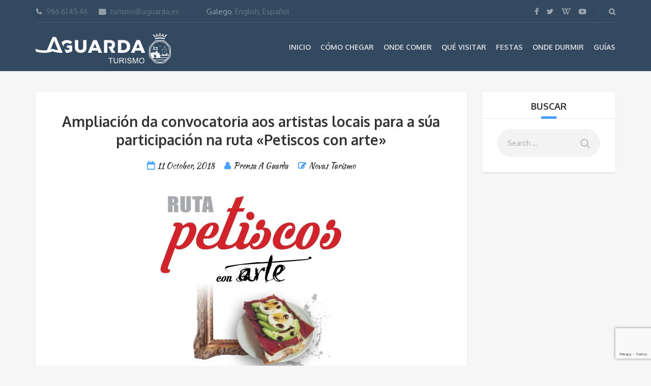

--- FILE ---
content_type: text/html; charset=utf-8
request_url: https://www.google.com/recaptcha/api2/anchor?ar=1&k=6LdIkTgUAAAAANqSNgFZ_LpLmP4fiSm50OPB7fpg&co=aHR0cHM6Ly93d3cudHVyaXNtb2FndWFyZGEuZXM6NDQz&hl=en&v=7gg7H51Q-naNfhmCP3_R47ho&size=invisible&badge=bottomright&anchor-ms=20000&execute-ms=30000&cb=z4smo34cxb6
body_size: 48835
content:
<!DOCTYPE HTML><html dir="ltr" lang="en"><head><meta http-equiv="Content-Type" content="text/html; charset=UTF-8">
<meta http-equiv="X-UA-Compatible" content="IE=edge">
<title>reCAPTCHA</title>
<style type="text/css">
/* cyrillic-ext */
@font-face {
  font-family: 'Roboto';
  font-style: normal;
  font-weight: 400;
  font-stretch: 100%;
  src: url(//fonts.gstatic.com/s/roboto/v48/KFO7CnqEu92Fr1ME7kSn66aGLdTylUAMa3GUBHMdazTgWw.woff2) format('woff2');
  unicode-range: U+0460-052F, U+1C80-1C8A, U+20B4, U+2DE0-2DFF, U+A640-A69F, U+FE2E-FE2F;
}
/* cyrillic */
@font-face {
  font-family: 'Roboto';
  font-style: normal;
  font-weight: 400;
  font-stretch: 100%;
  src: url(//fonts.gstatic.com/s/roboto/v48/KFO7CnqEu92Fr1ME7kSn66aGLdTylUAMa3iUBHMdazTgWw.woff2) format('woff2');
  unicode-range: U+0301, U+0400-045F, U+0490-0491, U+04B0-04B1, U+2116;
}
/* greek-ext */
@font-face {
  font-family: 'Roboto';
  font-style: normal;
  font-weight: 400;
  font-stretch: 100%;
  src: url(//fonts.gstatic.com/s/roboto/v48/KFO7CnqEu92Fr1ME7kSn66aGLdTylUAMa3CUBHMdazTgWw.woff2) format('woff2');
  unicode-range: U+1F00-1FFF;
}
/* greek */
@font-face {
  font-family: 'Roboto';
  font-style: normal;
  font-weight: 400;
  font-stretch: 100%;
  src: url(//fonts.gstatic.com/s/roboto/v48/KFO7CnqEu92Fr1ME7kSn66aGLdTylUAMa3-UBHMdazTgWw.woff2) format('woff2');
  unicode-range: U+0370-0377, U+037A-037F, U+0384-038A, U+038C, U+038E-03A1, U+03A3-03FF;
}
/* math */
@font-face {
  font-family: 'Roboto';
  font-style: normal;
  font-weight: 400;
  font-stretch: 100%;
  src: url(//fonts.gstatic.com/s/roboto/v48/KFO7CnqEu92Fr1ME7kSn66aGLdTylUAMawCUBHMdazTgWw.woff2) format('woff2');
  unicode-range: U+0302-0303, U+0305, U+0307-0308, U+0310, U+0312, U+0315, U+031A, U+0326-0327, U+032C, U+032F-0330, U+0332-0333, U+0338, U+033A, U+0346, U+034D, U+0391-03A1, U+03A3-03A9, U+03B1-03C9, U+03D1, U+03D5-03D6, U+03F0-03F1, U+03F4-03F5, U+2016-2017, U+2034-2038, U+203C, U+2040, U+2043, U+2047, U+2050, U+2057, U+205F, U+2070-2071, U+2074-208E, U+2090-209C, U+20D0-20DC, U+20E1, U+20E5-20EF, U+2100-2112, U+2114-2115, U+2117-2121, U+2123-214F, U+2190, U+2192, U+2194-21AE, U+21B0-21E5, U+21F1-21F2, U+21F4-2211, U+2213-2214, U+2216-22FF, U+2308-230B, U+2310, U+2319, U+231C-2321, U+2336-237A, U+237C, U+2395, U+239B-23B7, U+23D0, U+23DC-23E1, U+2474-2475, U+25AF, U+25B3, U+25B7, U+25BD, U+25C1, U+25CA, U+25CC, U+25FB, U+266D-266F, U+27C0-27FF, U+2900-2AFF, U+2B0E-2B11, U+2B30-2B4C, U+2BFE, U+3030, U+FF5B, U+FF5D, U+1D400-1D7FF, U+1EE00-1EEFF;
}
/* symbols */
@font-face {
  font-family: 'Roboto';
  font-style: normal;
  font-weight: 400;
  font-stretch: 100%;
  src: url(//fonts.gstatic.com/s/roboto/v48/KFO7CnqEu92Fr1ME7kSn66aGLdTylUAMaxKUBHMdazTgWw.woff2) format('woff2');
  unicode-range: U+0001-000C, U+000E-001F, U+007F-009F, U+20DD-20E0, U+20E2-20E4, U+2150-218F, U+2190, U+2192, U+2194-2199, U+21AF, U+21E6-21F0, U+21F3, U+2218-2219, U+2299, U+22C4-22C6, U+2300-243F, U+2440-244A, U+2460-24FF, U+25A0-27BF, U+2800-28FF, U+2921-2922, U+2981, U+29BF, U+29EB, U+2B00-2BFF, U+4DC0-4DFF, U+FFF9-FFFB, U+10140-1018E, U+10190-1019C, U+101A0, U+101D0-101FD, U+102E0-102FB, U+10E60-10E7E, U+1D2C0-1D2D3, U+1D2E0-1D37F, U+1F000-1F0FF, U+1F100-1F1AD, U+1F1E6-1F1FF, U+1F30D-1F30F, U+1F315, U+1F31C, U+1F31E, U+1F320-1F32C, U+1F336, U+1F378, U+1F37D, U+1F382, U+1F393-1F39F, U+1F3A7-1F3A8, U+1F3AC-1F3AF, U+1F3C2, U+1F3C4-1F3C6, U+1F3CA-1F3CE, U+1F3D4-1F3E0, U+1F3ED, U+1F3F1-1F3F3, U+1F3F5-1F3F7, U+1F408, U+1F415, U+1F41F, U+1F426, U+1F43F, U+1F441-1F442, U+1F444, U+1F446-1F449, U+1F44C-1F44E, U+1F453, U+1F46A, U+1F47D, U+1F4A3, U+1F4B0, U+1F4B3, U+1F4B9, U+1F4BB, U+1F4BF, U+1F4C8-1F4CB, U+1F4D6, U+1F4DA, U+1F4DF, U+1F4E3-1F4E6, U+1F4EA-1F4ED, U+1F4F7, U+1F4F9-1F4FB, U+1F4FD-1F4FE, U+1F503, U+1F507-1F50B, U+1F50D, U+1F512-1F513, U+1F53E-1F54A, U+1F54F-1F5FA, U+1F610, U+1F650-1F67F, U+1F687, U+1F68D, U+1F691, U+1F694, U+1F698, U+1F6AD, U+1F6B2, U+1F6B9-1F6BA, U+1F6BC, U+1F6C6-1F6CF, U+1F6D3-1F6D7, U+1F6E0-1F6EA, U+1F6F0-1F6F3, U+1F6F7-1F6FC, U+1F700-1F7FF, U+1F800-1F80B, U+1F810-1F847, U+1F850-1F859, U+1F860-1F887, U+1F890-1F8AD, U+1F8B0-1F8BB, U+1F8C0-1F8C1, U+1F900-1F90B, U+1F93B, U+1F946, U+1F984, U+1F996, U+1F9E9, U+1FA00-1FA6F, U+1FA70-1FA7C, U+1FA80-1FA89, U+1FA8F-1FAC6, U+1FACE-1FADC, U+1FADF-1FAE9, U+1FAF0-1FAF8, U+1FB00-1FBFF;
}
/* vietnamese */
@font-face {
  font-family: 'Roboto';
  font-style: normal;
  font-weight: 400;
  font-stretch: 100%;
  src: url(//fonts.gstatic.com/s/roboto/v48/KFO7CnqEu92Fr1ME7kSn66aGLdTylUAMa3OUBHMdazTgWw.woff2) format('woff2');
  unicode-range: U+0102-0103, U+0110-0111, U+0128-0129, U+0168-0169, U+01A0-01A1, U+01AF-01B0, U+0300-0301, U+0303-0304, U+0308-0309, U+0323, U+0329, U+1EA0-1EF9, U+20AB;
}
/* latin-ext */
@font-face {
  font-family: 'Roboto';
  font-style: normal;
  font-weight: 400;
  font-stretch: 100%;
  src: url(//fonts.gstatic.com/s/roboto/v48/KFO7CnqEu92Fr1ME7kSn66aGLdTylUAMa3KUBHMdazTgWw.woff2) format('woff2');
  unicode-range: U+0100-02BA, U+02BD-02C5, U+02C7-02CC, U+02CE-02D7, U+02DD-02FF, U+0304, U+0308, U+0329, U+1D00-1DBF, U+1E00-1E9F, U+1EF2-1EFF, U+2020, U+20A0-20AB, U+20AD-20C0, U+2113, U+2C60-2C7F, U+A720-A7FF;
}
/* latin */
@font-face {
  font-family: 'Roboto';
  font-style: normal;
  font-weight: 400;
  font-stretch: 100%;
  src: url(//fonts.gstatic.com/s/roboto/v48/KFO7CnqEu92Fr1ME7kSn66aGLdTylUAMa3yUBHMdazQ.woff2) format('woff2');
  unicode-range: U+0000-00FF, U+0131, U+0152-0153, U+02BB-02BC, U+02C6, U+02DA, U+02DC, U+0304, U+0308, U+0329, U+2000-206F, U+20AC, U+2122, U+2191, U+2193, U+2212, U+2215, U+FEFF, U+FFFD;
}
/* cyrillic-ext */
@font-face {
  font-family: 'Roboto';
  font-style: normal;
  font-weight: 500;
  font-stretch: 100%;
  src: url(//fonts.gstatic.com/s/roboto/v48/KFO7CnqEu92Fr1ME7kSn66aGLdTylUAMa3GUBHMdazTgWw.woff2) format('woff2');
  unicode-range: U+0460-052F, U+1C80-1C8A, U+20B4, U+2DE0-2DFF, U+A640-A69F, U+FE2E-FE2F;
}
/* cyrillic */
@font-face {
  font-family: 'Roboto';
  font-style: normal;
  font-weight: 500;
  font-stretch: 100%;
  src: url(//fonts.gstatic.com/s/roboto/v48/KFO7CnqEu92Fr1ME7kSn66aGLdTylUAMa3iUBHMdazTgWw.woff2) format('woff2');
  unicode-range: U+0301, U+0400-045F, U+0490-0491, U+04B0-04B1, U+2116;
}
/* greek-ext */
@font-face {
  font-family: 'Roboto';
  font-style: normal;
  font-weight: 500;
  font-stretch: 100%;
  src: url(//fonts.gstatic.com/s/roboto/v48/KFO7CnqEu92Fr1ME7kSn66aGLdTylUAMa3CUBHMdazTgWw.woff2) format('woff2');
  unicode-range: U+1F00-1FFF;
}
/* greek */
@font-face {
  font-family: 'Roboto';
  font-style: normal;
  font-weight: 500;
  font-stretch: 100%;
  src: url(//fonts.gstatic.com/s/roboto/v48/KFO7CnqEu92Fr1ME7kSn66aGLdTylUAMa3-UBHMdazTgWw.woff2) format('woff2');
  unicode-range: U+0370-0377, U+037A-037F, U+0384-038A, U+038C, U+038E-03A1, U+03A3-03FF;
}
/* math */
@font-face {
  font-family: 'Roboto';
  font-style: normal;
  font-weight: 500;
  font-stretch: 100%;
  src: url(//fonts.gstatic.com/s/roboto/v48/KFO7CnqEu92Fr1ME7kSn66aGLdTylUAMawCUBHMdazTgWw.woff2) format('woff2');
  unicode-range: U+0302-0303, U+0305, U+0307-0308, U+0310, U+0312, U+0315, U+031A, U+0326-0327, U+032C, U+032F-0330, U+0332-0333, U+0338, U+033A, U+0346, U+034D, U+0391-03A1, U+03A3-03A9, U+03B1-03C9, U+03D1, U+03D5-03D6, U+03F0-03F1, U+03F4-03F5, U+2016-2017, U+2034-2038, U+203C, U+2040, U+2043, U+2047, U+2050, U+2057, U+205F, U+2070-2071, U+2074-208E, U+2090-209C, U+20D0-20DC, U+20E1, U+20E5-20EF, U+2100-2112, U+2114-2115, U+2117-2121, U+2123-214F, U+2190, U+2192, U+2194-21AE, U+21B0-21E5, U+21F1-21F2, U+21F4-2211, U+2213-2214, U+2216-22FF, U+2308-230B, U+2310, U+2319, U+231C-2321, U+2336-237A, U+237C, U+2395, U+239B-23B7, U+23D0, U+23DC-23E1, U+2474-2475, U+25AF, U+25B3, U+25B7, U+25BD, U+25C1, U+25CA, U+25CC, U+25FB, U+266D-266F, U+27C0-27FF, U+2900-2AFF, U+2B0E-2B11, U+2B30-2B4C, U+2BFE, U+3030, U+FF5B, U+FF5D, U+1D400-1D7FF, U+1EE00-1EEFF;
}
/* symbols */
@font-face {
  font-family: 'Roboto';
  font-style: normal;
  font-weight: 500;
  font-stretch: 100%;
  src: url(//fonts.gstatic.com/s/roboto/v48/KFO7CnqEu92Fr1ME7kSn66aGLdTylUAMaxKUBHMdazTgWw.woff2) format('woff2');
  unicode-range: U+0001-000C, U+000E-001F, U+007F-009F, U+20DD-20E0, U+20E2-20E4, U+2150-218F, U+2190, U+2192, U+2194-2199, U+21AF, U+21E6-21F0, U+21F3, U+2218-2219, U+2299, U+22C4-22C6, U+2300-243F, U+2440-244A, U+2460-24FF, U+25A0-27BF, U+2800-28FF, U+2921-2922, U+2981, U+29BF, U+29EB, U+2B00-2BFF, U+4DC0-4DFF, U+FFF9-FFFB, U+10140-1018E, U+10190-1019C, U+101A0, U+101D0-101FD, U+102E0-102FB, U+10E60-10E7E, U+1D2C0-1D2D3, U+1D2E0-1D37F, U+1F000-1F0FF, U+1F100-1F1AD, U+1F1E6-1F1FF, U+1F30D-1F30F, U+1F315, U+1F31C, U+1F31E, U+1F320-1F32C, U+1F336, U+1F378, U+1F37D, U+1F382, U+1F393-1F39F, U+1F3A7-1F3A8, U+1F3AC-1F3AF, U+1F3C2, U+1F3C4-1F3C6, U+1F3CA-1F3CE, U+1F3D4-1F3E0, U+1F3ED, U+1F3F1-1F3F3, U+1F3F5-1F3F7, U+1F408, U+1F415, U+1F41F, U+1F426, U+1F43F, U+1F441-1F442, U+1F444, U+1F446-1F449, U+1F44C-1F44E, U+1F453, U+1F46A, U+1F47D, U+1F4A3, U+1F4B0, U+1F4B3, U+1F4B9, U+1F4BB, U+1F4BF, U+1F4C8-1F4CB, U+1F4D6, U+1F4DA, U+1F4DF, U+1F4E3-1F4E6, U+1F4EA-1F4ED, U+1F4F7, U+1F4F9-1F4FB, U+1F4FD-1F4FE, U+1F503, U+1F507-1F50B, U+1F50D, U+1F512-1F513, U+1F53E-1F54A, U+1F54F-1F5FA, U+1F610, U+1F650-1F67F, U+1F687, U+1F68D, U+1F691, U+1F694, U+1F698, U+1F6AD, U+1F6B2, U+1F6B9-1F6BA, U+1F6BC, U+1F6C6-1F6CF, U+1F6D3-1F6D7, U+1F6E0-1F6EA, U+1F6F0-1F6F3, U+1F6F7-1F6FC, U+1F700-1F7FF, U+1F800-1F80B, U+1F810-1F847, U+1F850-1F859, U+1F860-1F887, U+1F890-1F8AD, U+1F8B0-1F8BB, U+1F8C0-1F8C1, U+1F900-1F90B, U+1F93B, U+1F946, U+1F984, U+1F996, U+1F9E9, U+1FA00-1FA6F, U+1FA70-1FA7C, U+1FA80-1FA89, U+1FA8F-1FAC6, U+1FACE-1FADC, U+1FADF-1FAE9, U+1FAF0-1FAF8, U+1FB00-1FBFF;
}
/* vietnamese */
@font-face {
  font-family: 'Roboto';
  font-style: normal;
  font-weight: 500;
  font-stretch: 100%;
  src: url(//fonts.gstatic.com/s/roboto/v48/KFO7CnqEu92Fr1ME7kSn66aGLdTylUAMa3OUBHMdazTgWw.woff2) format('woff2');
  unicode-range: U+0102-0103, U+0110-0111, U+0128-0129, U+0168-0169, U+01A0-01A1, U+01AF-01B0, U+0300-0301, U+0303-0304, U+0308-0309, U+0323, U+0329, U+1EA0-1EF9, U+20AB;
}
/* latin-ext */
@font-face {
  font-family: 'Roboto';
  font-style: normal;
  font-weight: 500;
  font-stretch: 100%;
  src: url(//fonts.gstatic.com/s/roboto/v48/KFO7CnqEu92Fr1ME7kSn66aGLdTylUAMa3KUBHMdazTgWw.woff2) format('woff2');
  unicode-range: U+0100-02BA, U+02BD-02C5, U+02C7-02CC, U+02CE-02D7, U+02DD-02FF, U+0304, U+0308, U+0329, U+1D00-1DBF, U+1E00-1E9F, U+1EF2-1EFF, U+2020, U+20A0-20AB, U+20AD-20C0, U+2113, U+2C60-2C7F, U+A720-A7FF;
}
/* latin */
@font-face {
  font-family: 'Roboto';
  font-style: normal;
  font-weight: 500;
  font-stretch: 100%;
  src: url(//fonts.gstatic.com/s/roboto/v48/KFO7CnqEu92Fr1ME7kSn66aGLdTylUAMa3yUBHMdazQ.woff2) format('woff2');
  unicode-range: U+0000-00FF, U+0131, U+0152-0153, U+02BB-02BC, U+02C6, U+02DA, U+02DC, U+0304, U+0308, U+0329, U+2000-206F, U+20AC, U+2122, U+2191, U+2193, U+2212, U+2215, U+FEFF, U+FFFD;
}
/* cyrillic-ext */
@font-face {
  font-family: 'Roboto';
  font-style: normal;
  font-weight: 900;
  font-stretch: 100%;
  src: url(//fonts.gstatic.com/s/roboto/v48/KFO7CnqEu92Fr1ME7kSn66aGLdTylUAMa3GUBHMdazTgWw.woff2) format('woff2');
  unicode-range: U+0460-052F, U+1C80-1C8A, U+20B4, U+2DE0-2DFF, U+A640-A69F, U+FE2E-FE2F;
}
/* cyrillic */
@font-face {
  font-family: 'Roboto';
  font-style: normal;
  font-weight: 900;
  font-stretch: 100%;
  src: url(//fonts.gstatic.com/s/roboto/v48/KFO7CnqEu92Fr1ME7kSn66aGLdTylUAMa3iUBHMdazTgWw.woff2) format('woff2');
  unicode-range: U+0301, U+0400-045F, U+0490-0491, U+04B0-04B1, U+2116;
}
/* greek-ext */
@font-face {
  font-family: 'Roboto';
  font-style: normal;
  font-weight: 900;
  font-stretch: 100%;
  src: url(//fonts.gstatic.com/s/roboto/v48/KFO7CnqEu92Fr1ME7kSn66aGLdTylUAMa3CUBHMdazTgWw.woff2) format('woff2');
  unicode-range: U+1F00-1FFF;
}
/* greek */
@font-face {
  font-family: 'Roboto';
  font-style: normal;
  font-weight: 900;
  font-stretch: 100%;
  src: url(//fonts.gstatic.com/s/roboto/v48/KFO7CnqEu92Fr1ME7kSn66aGLdTylUAMa3-UBHMdazTgWw.woff2) format('woff2');
  unicode-range: U+0370-0377, U+037A-037F, U+0384-038A, U+038C, U+038E-03A1, U+03A3-03FF;
}
/* math */
@font-face {
  font-family: 'Roboto';
  font-style: normal;
  font-weight: 900;
  font-stretch: 100%;
  src: url(//fonts.gstatic.com/s/roboto/v48/KFO7CnqEu92Fr1ME7kSn66aGLdTylUAMawCUBHMdazTgWw.woff2) format('woff2');
  unicode-range: U+0302-0303, U+0305, U+0307-0308, U+0310, U+0312, U+0315, U+031A, U+0326-0327, U+032C, U+032F-0330, U+0332-0333, U+0338, U+033A, U+0346, U+034D, U+0391-03A1, U+03A3-03A9, U+03B1-03C9, U+03D1, U+03D5-03D6, U+03F0-03F1, U+03F4-03F5, U+2016-2017, U+2034-2038, U+203C, U+2040, U+2043, U+2047, U+2050, U+2057, U+205F, U+2070-2071, U+2074-208E, U+2090-209C, U+20D0-20DC, U+20E1, U+20E5-20EF, U+2100-2112, U+2114-2115, U+2117-2121, U+2123-214F, U+2190, U+2192, U+2194-21AE, U+21B0-21E5, U+21F1-21F2, U+21F4-2211, U+2213-2214, U+2216-22FF, U+2308-230B, U+2310, U+2319, U+231C-2321, U+2336-237A, U+237C, U+2395, U+239B-23B7, U+23D0, U+23DC-23E1, U+2474-2475, U+25AF, U+25B3, U+25B7, U+25BD, U+25C1, U+25CA, U+25CC, U+25FB, U+266D-266F, U+27C0-27FF, U+2900-2AFF, U+2B0E-2B11, U+2B30-2B4C, U+2BFE, U+3030, U+FF5B, U+FF5D, U+1D400-1D7FF, U+1EE00-1EEFF;
}
/* symbols */
@font-face {
  font-family: 'Roboto';
  font-style: normal;
  font-weight: 900;
  font-stretch: 100%;
  src: url(//fonts.gstatic.com/s/roboto/v48/KFO7CnqEu92Fr1ME7kSn66aGLdTylUAMaxKUBHMdazTgWw.woff2) format('woff2');
  unicode-range: U+0001-000C, U+000E-001F, U+007F-009F, U+20DD-20E0, U+20E2-20E4, U+2150-218F, U+2190, U+2192, U+2194-2199, U+21AF, U+21E6-21F0, U+21F3, U+2218-2219, U+2299, U+22C4-22C6, U+2300-243F, U+2440-244A, U+2460-24FF, U+25A0-27BF, U+2800-28FF, U+2921-2922, U+2981, U+29BF, U+29EB, U+2B00-2BFF, U+4DC0-4DFF, U+FFF9-FFFB, U+10140-1018E, U+10190-1019C, U+101A0, U+101D0-101FD, U+102E0-102FB, U+10E60-10E7E, U+1D2C0-1D2D3, U+1D2E0-1D37F, U+1F000-1F0FF, U+1F100-1F1AD, U+1F1E6-1F1FF, U+1F30D-1F30F, U+1F315, U+1F31C, U+1F31E, U+1F320-1F32C, U+1F336, U+1F378, U+1F37D, U+1F382, U+1F393-1F39F, U+1F3A7-1F3A8, U+1F3AC-1F3AF, U+1F3C2, U+1F3C4-1F3C6, U+1F3CA-1F3CE, U+1F3D4-1F3E0, U+1F3ED, U+1F3F1-1F3F3, U+1F3F5-1F3F7, U+1F408, U+1F415, U+1F41F, U+1F426, U+1F43F, U+1F441-1F442, U+1F444, U+1F446-1F449, U+1F44C-1F44E, U+1F453, U+1F46A, U+1F47D, U+1F4A3, U+1F4B0, U+1F4B3, U+1F4B9, U+1F4BB, U+1F4BF, U+1F4C8-1F4CB, U+1F4D6, U+1F4DA, U+1F4DF, U+1F4E3-1F4E6, U+1F4EA-1F4ED, U+1F4F7, U+1F4F9-1F4FB, U+1F4FD-1F4FE, U+1F503, U+1F507-1F50B, U+1F50D, U+1F512-1F513, U+1F53E-1F54A, U+1F54F-1F5FA, U+1F610, U+1F650-1F67F, U+1F687, U+1F68D, U+1F691, U+1F694, U+1F698, U+1F6AD, U+1F6B2, U+1F6B9-1F6BA, U+1F6BC, U+1F6C6-1F6CF, U+1F6D3-1F6D7, U+1F6E0-1F6EA, U+1F6F0-1F6F3, U+1F6F7-1F6FC, U+1F700-1F7FF, U+1F800-1F80B, U+1F810-1F847, U+1F850-1F859, U+1F860-1F887, U+1F890-1F8AD, U+1F8B0-1F8BB, U+1F8C0-1F8C1, U+1F900-1F90B, U+1F93B, U+1F946, U+1F984, U+1F996, U+1F9E9, U+1FA00-1FA6F, U+1FA70-1FA7C, U+1FA80-1FA89, U+1FA8F-1FAC6, U+1FACE-1FADC, U+1FADF-1FAE9, U+1FAF0-1FAF8, U+1FB00-1FBFF;
}
/* vietnamese */
@font-face {
  font-family: 'Roboto';
  font-style: normal;
  font-weight: 900;
  font-stretch: 100%;
  src: url(//fonts.gstatic.com/s/roboto/v48/KFO7CnqEu92Fr1ME7kSn66aGLdTylUAMa3OUBHMdazTgWw.woff2) format('woff2');
  unicode-range: U+0102-0103, U+0110-0111, U+0128-0129, U+0168-0169, U+01A0-01A1, U+01AF-01B0, U+0300-0301, U+0303-0304, U+0308-0309, U+0323, U+0329, U+1EA0-1EF9, U+20AB;
}
/* latin-ext */
@font-face {
  font-family: 'Roboto';
  font-style: normal;
  font-weight: 900;
  font-stretch: 100%;
  src: url(//fonts.gstatic.com/s/roboto/v48/KFO7CnqEu92Fr1ME7kSn66aGLdTylUAMa3KUBHMdazTgWw.woff2) format('woff2');
  unicode-range: U+0100-02BA, U+02BD-02C5, U+02C7-02CC, U+02CE-02D7, U+02DD-02FF, U+0304, U+0308, U+0329, U+1D00-1DBF, U+1E00-1E9F, U+1EF2-1EFF, U+2020, U+20A0-20AB, U+20AD-20C0, U+2113, U+2C60-2C7F, U+A720-A7FF;
}
/* latin */
@font-face {
  font-family: 'Roboto';
  font-style: normal;
  font-weight: 900;
  font-stretch: 100%;
  src: url(//fonts.gstatic.com/s/roboto/v48/KFO7CnqEu92Fr1ME7kSn66aGLdTylUAMa3yUBHMdazQ.woff2) format('woff2');
  unicode-range: U+0000-00FF, U+0131, U+0152-0153, U+02BB-02BC, U+02C6, U+02DA, U+02DC, U+0304, U+0308, U+0329, U+2000-206F, U+20AC, U+2122, U+2191, U+2193, U+2212, U+2215, U+FEFF, U+FFFD;
}

</style>
<link rel="stylesheet" type="text/css" href="https://www.gstatic.com/recaptcha/releases/7gg7H51Q-naNfhmCP3_R47ho/styles__ltr.css">
<script nonce="Xa8vfqq3KmgaMyKX81fwkQ" type="text/javascript">window['__recaptcha_api'] = 'https://www.google.com/recaptcha/api2/';</script>
<script type="text/javascript" src="https://www.gstatic.com/recaptcha/releases/7gg7H51Q-naNfhmCP3_R47ho/recaptcha__en.js" nonce="Xa8vfqq3KmgaMyKX81fwkQ">
      
    </script></head>
<body><div id="rc-anchor-alert" class="rc-anchor-alert"></div>
<input type="hidden" id="recaptcha-token" value="[base64]">
<script type="text/javascript" nonce="Xa8vfqq3KmgaMyKX81fwkQ">
      recaptcha.anchor.Main.init("[\x22ainput\x22,[\x22bgdata\x22,\x22\x22,\[base64]/[base64]/[base64]/KE4oMTI0LHYsdi5HKSxMWihsLHYpKTpOKDEyNCx2LGwpLFYpLHYpLFQpKSxGKDE3MSx2KX0scjc9ZnVuY3Rpb24obCl7cmV0dXJuIGx9LEM9ZnVuY3Rpb24obCxWLHYpe04odixsLFYpLFZbYWtdPTI3OTZ9LG49ZnVuY3Rpb24obCxWKXtWLlg9KChWLlg/[base64]/[base64]/[base64]/[base64]/[base64]/[base64]/[base64]/[base64]/[base64]/[base64]/[base64]\\u003d\x22,\[base64]\x22,\x22w71OwpvDnsOdwrgpGnbDnB4awqcoL8O2YWdvXcKVwo9KTcOSwpXDosOAOV7CosKvw4rCqAbDhcKmw73Dh8K4wqE0wqpycmxUw6LCnAtbfMK0w6PCicK/ZMOMw4rDgMKMwrNWQGp1DsKrN8KIwp0TLMOYIMOHLMO2w5HDunzCvGzDqcKewqTChsKOwoB8fMO4wq7Dg0cMMyfCmygFw6spwoUYwpbCkl7CjMOjw53Dsnd/wrrCqcOGIz/Cm8OHw6hEwrrCmQ9ow5tSwrgfw7pcw6vDnsO4Y8O4wrw6wr5jBcK6MMOYSCXCtELDnsO+QsK2bsK/wqxDw61hMcOfw6cpwpx4w4w7OMKOw6/CtsOHc0sNw7MQwrzDjsOUF8OLw7HCnMKkwodIwq7DsMKmw6LDlsOyCAYnwpFvw6g/PA5Mw5tCOsOdH8Obwppywq1+wq3CvsKwwps8JMKzwq/CrsKbGVTDrcK9cSFQw5B5Gl/CncO4IcOhwqLDscKew7rDpiwow5vCs8KGwrgLw6jCnCjCm8OIwpnCqsKDwqctISXCsEtyasOubsKgaMKCGsOeXsO7w71AEAXDm8KGbMOWZxF3A8Khw6YLw63CmsKgwqcww5rDicO7w7/DrF1sQxxwVDx1Oy7Dl8O2w5rCrcO8UCxEADrCtMKGKkhpw75ZdFhYw7QsQy9YFMKtw7/CojcJaMOmU8OLY8K2w6hxw7PDrRhqw5vDpsOFS8KWFcK2CcO/[base64]/CtcKyacKbw4QxWFMEw7DDtsOPdQ7Dj8KSw4BIw6nDrWYIwqFzb8K9wqLCn8K1OcKWITHCgQVea07CgsKtH3rDiXfDvcK6wq/[base64]/DrwsGBm/CnsK2cXfDuCzDo3bCkEQow6hbWC/CvsO4QcKmw7rCl8Ksw5jCiFAudcKecQnDmcKNw6vCvQTCrDvCpcO/SMOsTcKmw5R8wpfCrgkxOSlPw5FTwqRYPkVVVWNUw58/w7BUw7bDtX8DLS/CpcKqwrhnw6Apw5TCpsKuwpHDr8K6csO7KSx1w7x7wo8Zw5o0woEPwprCjw7CimHCo8Oqw7RLHWRFwozDicKQfsO/[base64]/CjFs0wr/CrTXDtxlgwqkpw74QJB9zKy/[base64]/CqwjCjFfCjE3DsSvDgsOFwqxJwph0wrDCicODw4XCgnU1w44XX8KywrzDpMKfwrHCqSpmQMKgUMKcw7EUCCXDucOqwqM9N8K+f8OHOm/DisKNw5FKPWZwazLCrQjDoMKHGBLDlklew7TCpgDDgDnDh8K/JFzDhkvCicO8ZWAwwoEbw7MzaMOvYnFpw43CklHCpcKpM3rCtVLClRZWwpvDnmLCscORwr3CgQNHZ8KbWcKFw6BBcsKew4UMXcOAwonCkhNfRQcFKmTDmTJ/wqQwaXgQXCQWw7gDwo7DgQRBKcOkajDDsg/CuXfDksKhfsKSw7VZdh4KwpYEc2sXcMO+S1EjwrrDuw5IwpZVZcKiHQokIMOjw7XDqMOAwrrDvcO/Q8O+wqsrHcKww4DDvsOAwrTDkWsecSLDgn8+woHCmWvDgSAJwrMKCMONwpTDvMO5wpjCpcO8BVjDgAoCw4jDmMOJEMOBw5w4w5/Dh0vDoyDDgFPCk29eUMOOUALDhjZ3w6XDjWVtwqA7wpgSG27Cg8OtEMKcDsKyfMOYOMKCasO3dhV4CcKrfsOoS2VOw4vCihLCjlLChznCgHjDnmB/w7crP8Oad38Twr/CuSZ7VXXCrEMCwpnDlXTDv8KDw6HCuUBXw4jCoxgSwoPCusOLwrvDqcKuPDLCtcKADRYiwqwBwqlowoTDhXvCsy/CmF9hccKew7wrXsKmwq4tc1jDp8OMNjd/[base64]/Dm3FSAMO9w7LCvTHCqg05W2zCs3/[base64]/Ci8K/w69iKcKsWMKoZRXCvsKXwrggwo1Ww5/DgUPCpMOdw63Co1bDn8KGwqnDgcK1MMOVZE1jw5HCgSkmasKGwpbDicKGwrXCgcKHSMK2woXDo8KmL8OHwqfDqcKfwp/[base64]/wqQmwqLCgMO1wqnDrSjDtntnc3HCikYGF8ORD8OFw5ssDsKFUMOIEgQLw5zCscOyQgDCicK0wpwuUH3Dk8Ovw4F1wq0ANcOZKcOMEzTCpXhOGcK9w6PDrilcT8K2PsOiw4xoH8OLw6BVK1pTw6gpFn/DqsOBw55kexHDm3JOPTXDqTYmPcOdwpbCpjU4w4vDnsKqw5oVEMKjw6LDq8OOMMO8w6LCgGHDkA84VcKSwrIDw5VTKcKNw4g6SsKvw5fCglp/Hg7DiihLSHlGw7vCr3nDm8KCw4HDpmwNGMKPfyrCkkrDvCTDpCvDgg3DpcKMw7LDkAxKwpA/cMOHwpHCinbChsOKcsKdwr/DnBoENW7ClsOTw6jDrhQKbWDDq8KIJMKlw5kow5nDgcOpDQjDlHDDrkDClcKuwqXCpgBLYcKXK8OAHcOGwpVuwq3Clk/DjsOlw5svX8KufMOfcsKSW8Ogw5Jdw6dXwqR0VsO7w73Di8KCwogKwobDvcO3w4Fxwos4wq0/wpHDgwJFwp05w7zDr8OMwpPChDXDtmfChyTCgBnCtsKWw5rDpsK1wo0dBiIhXnxyHCnCoB7DosKpw4/[base64]/DqCDCgxjCr39AOm45ImLDpSR8L8KrworDq2/[base64]/CsHjDklXDmS0Fw5JWOsO7W8Orwo/[base64]/AxPCm1VfMx7CuVfDncK+EHvCqW1iwofCrcK0w4rDoBPDk28AwpjCrsOhwq9mw53CjMOMV8O8IsK5w7nCkMOBLhI/VH/CnMONKcODw5c9McO2e33DtMO7W8KRFVLDom/[base64]/J1nDpk8VOcKkdsOAwogTw7TCq8KmOBHCslMzwoBEwqbCpwhhwoc+w61GaGjDiRxdLkF0w7TDhMOEMsKPGkvCpcKGwoQ6w6HDvMOrcsO7wpAiwqUyMU1PwpAVLQ/CuGrCmXjDkUjDtmbDhFZ7wqfCrRXDtsKCwo/[base64]/w43ChVdSFMKfw73DmX8ARsOYQFDCqcKLw7/DlsOkLMOxVMOpwqHCuyLCsjtsEBzDgMKeM8KFwqvCgGrDi8O9w5Rpw7TCk2rCiFDCnMObaMOYw4cYIsOWw5rCl8Ocw6RnwoTDn1bCtRs3YgcWBVEXJ8OkK03DiSLCtcOIw73Di8OXw6kLw4/CtgBEwq5fw7zDrMKFdTMXPcK/dsO8XcORwrPDtcKRw6HCsV/DuwlnMMO0DMK0d8KFEcOXw6/[base64]/Cl15LGnwVP8OZwoMBBMOPTHHDl8OTwrjCssOXesOKOsKfwpvCh3nDocOCUHRdw4zDsCHDu8KeEsOMOcKSw6/Dq8KeGsKUw6XDg8OGbMOHw4TCtsKQwpfCmMOIUyoDw7HDvQXDt8Kcw6FbZ8KOw7FOOsOeCsOdEg7Ct8OvOMOQS8Oswow2eMKGwpXDvUh+wrUbE2w5UcOJDD7CgENXEsO5fcK7w7HDvy/CtHjDk19Fw5PCqm8ewrfCkBspIz/DncKNw4Igw4cxImfCjG0YworCvmEfJ2LDmsO2w4DDsxl0TMKJw7UYw6fCm8K3wpPDlMOJIsOswpY2PsKkV8KLN8OYHFcswqPCtcKKKsO7WxlAAsOcMRvDp8OBw5sGWBnClArCiibCiMK8w4/DuzjDoR/CvcONw7glwq1Sw6YawqrCu8O+w7TCoy8Gw6t/[base64]/CslPDimMrwp9oXEXDqGlEw6YtAAXDkXPCr8K+FAvDtFrDuzPDn8OfAg8XS2grwrIQwo41w65caw8Dw4fCh8Kfw4bDs2I7wrkGwpPDusOuw4gXw5nDmcOzI3onwrptdRJQwojDl1F8KsKhwrHCjkgSTE/ClBNcw7nCrh9Vw5bDt8KvSxZjBBjDqjXDiAomaS5ow6d+woUEGsOowpPCicKtRAgIwp1aAUnCn8O8wpkKwo1Aw4DCv0jCpMKSDz7DtWRCb8OcPCLDo3VAYsKRw503NlRlBcOCw6ARfcKEM8OeQ1h+EQ3CkcOzYsKeZHnClMKFLDbCt1/DoCoLwrPDuTwAEcOvwofCpyMKXyNvw6zDocO+OA0QO8KJI8Ksw6fDvFfDmMO6aMOuw6MHw6HCkcKww5/Ds1vDgVTDncODw5/ColDCsEvCqcKqwp0xw6ZkwohfVh0hw4bDn8Krwo9qwrPDlsK8ecOmwplALsO3w7kvHUDCvVVQw5xow6hyw7gWwpDCvsO3Hk/CgXbDoQ/CgT7DhsKJwqLDhcOcSMO8ZMOcenp+w51Kw7LCk3rDgMOpVMOjwrZcw4DCmydjKmfDgnHCnHhJwrLDrWgKJxDCpsK7cjcSwp96ScKGEXbCviVtH8OAw4pZwpLDusKGNRrDmcKxwopODMOHWl/DlRg6wrBdw59DKVAbwqnDmsOBwo84IGU8TTfCh8OndsKXaMKgw7NVNHoxwpwdwqvCoBodwrfDiMK8LcO+N8KkCMKJenLCk0dsfVbCv8Kzw6wwQcO5w4DDl8OidXfCsXvDucOqDMKLwrYnwqfCosOTwq3DlsKzUcO/w63DolwFXMKMwpjCmcKGaVnDt0c4BsOXJ3Ziw6PDjMOJAGrDpHosC8O3wqVDU3B3WQHDncKgw7RcQcOiDEvCszjDm8Kqw4JZwpQswrHDiW/DgWAfwoLCssK+woRIE8KvS8O3MTfCsMKXGHISwrMTLwk1dhbDmMOmw68IN0teQcO3wq3Din/DhMOdw4Z/w5EZwpLDocKkO20SccOWIBLCgDHDl8OQw7F9GX7CrsKuF2/Du8Ozw40rw7I3wqtbH3/DmsKWNcKPe8KnejR7wrvDr1pfAg/Ck3xhKsKsJ01ywoPCisKbBC3Dr8KdIMKtw6vCncOqFMOFwoYQworDjcK9AcOQw7bCtcKSZMKdcFvCjBnCuBIye8Kjw7rDhcOYw71Xw5A8cMKKw65LERjDuTxrG8OWA8KfWlcww652VsOGTMK5wqzCvcK2woVRRmXCrsK1wozCgBfDnxbDtsOpD8KrwqPDijjDhGDDrU/CqXElw6gcc8O5w7DChsO6w4QcwqHCusO7KyJEw6I3X8OtYmp7wrknw6vDmgtaVHfCoTTCmMK/[base64]/DlAfCosOvw6Aqw7PCr34Ww4k2W8OkGl3CicKdw57DhQ3Dt8OlwojCjwU/wq5DwpAPwphvw6kbBMOHHkvDlFnCuMOGAnjCtcO3woHChsO1DxdPw5DDoTR0QBHDu23DiXwFwqk0wqrDtcOwWhJ6w4MjWMKkIgzDlS9JWMKBwo/DsHTCocKmw41YQjPCr0woKn3CtFAcw5jCgGVaw6TCi8KnbUnCnMOww5fDnBNbB0QXw5p/H0XChTcew5fDkcO5wrLCkzbClMOLMGbCnWnDhk5TSFslwqkmUsK/[base64]/CnkfDoMKlaMKWw6rDmsKsw43DmQJwN2Ztw4QFKMK9w6lyAzvDnEbDssK0w53CosKcwp3CssOkP2vDnMOhwrbDjXzDosObWWvDoMK7wqPDlg/CnhxVw4o4w5DDo8KVSFBLc3/CiMOyw6bCqsKIYMOAW8ObCMK3Z8KvTMOdEyjCmBEcEcKxwoLDjsKowr7CmG41IMKWw57Du8KgQk0GwrbDnMKZEHnCuyYHfXHCpQIpNcOmImvCqRUwViDCmsKheW7CrVUjw6x9EsOaIMKXw5/DhMKLwqN5woPDiBzCkcKSw4jCrjwSwq/Cp8Kkw4ZGwrg/BMKNw60ZMsKEUCUVw5DCqsKlw49Zwodwwp3ClcKwYMOhGsOuAcKFG8K7w7cDLALDpUnDtsKyw6cCLMOsd8K9eDbDv8KxwrgKwrXCpQHDs0HChMK7w5J3w6BVW8K4wpLDn8KdI8KadsOrwoLDt2gKw45qDgRkwptowqUWwoNuU38Rw6vCvAxOJcOXw5h8w7TDiV/CsBc2d1bDqX7CvsOEwpZKwo3CrzbDsMOMwqfClsOIfyVDw7DDt8O/UMOMw4TDmA3CtmzCl8KRw47CqMKTN3/DqW/[base64]/CsH3CqTbDrCkiw7pKw4rCi1TCjQtdTsOwZxgPw4jChsKVMn3CtjPCmcOSw5IfwodIw7AYZDLChTbCrMKIw6liwrsrdGkAw6sbf8OPYMOqb8OEwoVCw7/CmggQw5bDucKvZwLCl8KCw71kwo7CksKhT8Okfl7ChgXDgiPCsUfCthDDo1IVwrAMwqnDv8O4w6sGwog4M8OoDzcYw4/Dv8O0w4fDkkdnw6VOw6nChsOowppxQx/CnMK/V8Kaw7Ezw7TCkcK3BMOsFC5Gw4srDmkjw6zDvUHDlBrCrMKDwrUoMFLCtcKeA8Orw6BrIU3CpsK2BsKgwoDCj8OLQMOaOmYcEsOhFG5RwqjCi8K+O8ORw4gmOMKqMUUKYH5sw71iQcOhwqbClkLCoXvDvXgjw7nCsMKyw4XDucOWHcKnGBoywqsSw7U/R8Kbw61JLgRqw5N5Plk3OMKVwo7CocK/[base64]/Dm8KtEMOCw4nDkSpoeAPCqmDDkWPDjcOODsKXw5TCvSXCuQPDlcO7SA8ZRMObKMK5SWcXVwYVwoLCuWpCw7bCqMKUwr80w7PCpsKXw5YZEFk+AcOOw7/DhQNnXMOdeDYuCAUBw5wuLMKKwqDDlkREHn9LUsO5w6chwq4kwqHCpsKLw6AsQsO7fsO8GnLDpcO0w6IgV8KFF1t8WsOddQ3DuQNMwrocKsKsB8OGw48JbD8qB8K2PB/[base64]/[base64]/CtV/[base64]/Cg8Ocw4pIOBHCisOsw4vDrhMKEA8QwoDCk0IHw7vDtGDDlsKHwqUSZCrDpsKgDTbCu8OSR0DDkBLCh1wwVsKvw6/DkMKTwqdrf8K6d8K3wrwrw5LCvzgGK8OgDMOTdhhsw6DDuWoXwrs5DMODb8OsFRLDrGIQTsOvwo3ClBzCncOne8KQeSg/L1YUw4sGGgjDhD0VwobDimzDg3JYCA/Dow/DhcKbwpcYw7PDkcKVesOlfiRif8Ojwr0qNhnDmsKzP8K8wq7CmhYVIsOIw61sT8Kaw5MjWXFewoxow5zDjkpOXMOswqPDu8O6McKow4RhwoJJw7t+w75PHyINwoHDsMOxUgvChBYeXcOSGsOrb8Khw7QVAjHDg8OMw6DCo8Kuw7nCnhnCkjDDiy/DpGzChjrCicOVwpfDhT3CgiVDTMKWwqTCkRjCrwPDmUwjwqo7wonDvcKYw6HDpjogdcOuw6rDucKBX8OWwp3DhsKnwpTCqj5Rw6ZzwoZVw49SwpHCpBJUw7J+WEXDmsOJSjjDoU/CoMOeAMOdwpZtw5wZZMOZwo3DtMKWLETCnGQREjjCkRAYw65hwpzDvlsJOFLCu3A3WcKrYXJPw6IMCSBdw6LDv8KKIxZAwo1Nw5pVw4Z5KcOZbMOYw5/DncKFwp/Ch8OGw5J/wqnCmwVOwofDsA7CucKOeCPCiWvDtMO2LMOzFjwYw4kCw7NQIE7Cuwp7w5gkw6R5AkgGbcOGMsOLRMKVMMOcw6Vnw7zCg8OnNVDCpg97w5kgJ8Kiwp/DmmdvUWfCoUTDoFMzw5bCtRpxacOfPmXCsUnCtWdSQx/[base64]/[base64]/JcOZwozCuw0owpTDs8Kdw5XDpcOnAFheb8KIw7/[base64]/DjMKCMsKjTMOXT1DDj8KHOcKOw43DnsOvL8OTw6bCkhzDgizDqxjDsWk8fsKNRMOiUw7CgsKnGnFYw7LDvwTCuF8kwr3Dp8KMwpUowqrCjsOcE8KSNMKlJ8ObwpsFBiDDo192fRzClMOgcgM6A8KfwqJOwplmRMOCwooUw7hswqkQQsK4FMO/w7V/ezl4w71uwpzCrsO6YcO/NSDCtcOTw59Mw7/Dl8OeWsOXw4rDvsOhwp4hw6jCmsO+AnvDm2I0wrXDgsOHYDBacsOHHBPDsMKBwr1/w6vDkcKAwq0Wwr3Dsi9Tw6Fowos/wrJJXT/ClznDq2HCkVrCuMOWdlTCl09WQMOeXCDCoMOdw4kXChBrZlBzFMKXw5zCq8OlbVPDsQhMDVUvI3fCjX0IVwonGwAVUcKIb0zDucOycMKgwrXDjsKSZ0UhbRrCn8OfP8KCw5DDrU/DmmfDocOdwqTDgSZKLMKZwrvDiAPCv3DCuMKRwoLDisOiTRVxGFLDulsZXiJaIcOPw6rCrmplQU5hYy/CpsKeZMOoesOUGsO5PMOhwpl/NU/DqcOVBFbDkcOEw5sQH8Ocw4d6wpvDk29Jw6nDjRYtIMKzLcObWsO7GULDrGLCpC1hwqnCuhrDj05xEGbCtcO1LsOeZWzDpG95JMK4woptLFvCtC1XwolTw6DChMOvwqV3RT/DgRzCoT1Tw7/DlHcEwprDg11IwrTCiEtJwpfCgTkvwrENw4Uuw7sbwpdVw4Y9I8KYw6vDpBrDpMOMYMK6f8KBw7/CqjlACnIpasOAw6jCnMOFX8KOwp9hw4MEDV4ZwrfClXJDw6HCjyYfw5DCsXkNwoMNw47DlwcNwpgfw4zCl8OZa27DuDhUQcOXcMKWwo/Cm8ONZkEgLsOxw6rDnyXClsKfw7XDr8K4ccKME24cWwNcwp3Cml88w6PDoMKwwp4gwo9MwqXCsAXCr8OBHMKJwot3aRFXF8K2wocLw5rDrsOXwpVpAMKZHcO6WEbDmsKXw77DtlDCu8KZbsO9IcOHC1cUXz4hw41gw7F4wrTDszjCj1owEsKuNC7CtnJUfsK7w5/Dh3UzwqjCmhF8RUjDgl7DmDp8w79DCsOaQQpuw5UmMBQuwoLChhHDhsOaw7cIN8ObXsKCCcKzwqMtA8Kpw5TDocOyUcKrw6nCuMOfDVPDpMKswqE5FUzDoS/DgisLOcOEcG07w6PCiGrCvsOHNVbDkF1Hw5QTwonCnsKKw4LCtcKxaXrCnGfCgcKXwrDCssO2ZcORw4Qnwq/CvMKNB2AGUx4+B8OQwqvCrS/Dol/CtSccwq0kwqLCrsOLVsKMXRLDmm05WcOgwqLCi0pZVFccw5bCsDQlwoR9aUTCo0HCoVVYAcKAwpPCnMK/w44tX1zDtsKTw53ClMOhOsO6UsONScK4w7XDrlLDmSrDjMOQS8KZGBLDrAtodsKLwrNmQMKjwoltAcOsw7l2w4IKCsO0wobCosOeT2Fww6HDqsKCXDHDgVXDvsKSNjjDhG5DLW5Tw7zCnULDrWDDlDtJf3PDu3TCsHREPAMNw6/[base64]/[base64]/DmHnDicO6eixAwroww75oRGQnK28pYz0AOMKzG8KgEcKhwofDpDbCg8OQwqdYfxxweXjClnQ6w4/[base64]/DpMKFeHsuYMKdQ8K6CCJQwq/CgXx3TBtFGMKPwqvDnDcpwrBXw5V6FmTDhFDCv8K3McK/w57Ds8ORwpzCn8OragPCk8KdcWnChcOnwoMfwpLDusO5wrRGYMOVwp5QwrEiwq7Dkl8DwrFxWMOHw5sQEsOZwqPDssKHw7RqwpbDrMOGdsKiw6luwr/CkysLAcOhw64xwr7CoD/ClT7DszgRwrRJdHbCiUfCshdNwrrChMOjNTQjw7oZMG3CvcKyw5zCo0DCuz/Dqg3DrcOywo8XwqMJw6HCsyvCvMKcIsOAw4QYeVt2w40twqJocVx5WcKiw70BwqnDmj5kwoXCh23DgWLDuFV6wpfCisOlw67CshEjwqJaw55XCMO7wpPChcOwwrDCn8KEL0Uawr/DocOrLDPDnMOpw5QDw7vDoMKdw49SdkvDvcKnBiXDtsKmwrF8aDZRwqdJOcObw53ClsOSCWcywpAHd8O5wqFrACdbw4h8WVfDsMKFdQjDlEc7ccOYwqzCg8Kgw4XDpsObwr4vwozCksOrwplEwozCpsKwwofCtcO2fUg5w4HDk8OOw4XDnxJIES9Vw7zDq8O/G3fDkV/DsMOAbmTDssOFY8OAw7jDhMOSw4LChMKuwoNkw4YCwqhZw5rDonjCv1XDgV7Dm8KWw5vDqw51wqtCcMKffsKcAcOyw4fCtcKgecKSwoRZEVRUCcK9O8OMw5EJwpZcYsO/wpwdaW92w5F0VMKIwpkpw5fDhXF6fzPDhsK2wrfCssO9GTbDnsOowpdqwqQlw6cAPsO2dWJTJMOHTsO0BMOcCDTCm0MEw6DDs3EOw4hmwpYFw7nCtFd5acOBwoHDg14nwoLChELDi8OhECzDu8K+EkpiIFEfM8OSworDr1rDusOgw5/DvVfDv8OAcjzDoVNEwoxLw5BRw5/CtcOWwpdXA8OPfkrCvjHCgEvCkFrDnwAuw6PDmsOVCiA2w4U/TsOLwp8STcO/YGZZVMOjD8O2RsOrwobChWjCrFoSC8OoNzTChMKYw5zDg2pjwrhNEcOibcOBw67CnDx2wpXCv0BAw6vDtcK0wpTDgMKjwrXCg2TCkDN4w5HCiRTChMKOI2U+w5nDs8OKeVPCn8K8w7Y2JEXDpnrCnsK/woHClBUBwr7CtQbCr8Ogw5AWwr1Dw7DDiiAxGcK/w67DlmYhNsOGaMKhIUrDhcKiahPCgsKGwqkXwrgUGzHCssOlwrMNYsONwoQrR8OjRcO0MsOCLw5nw4pfwrVfw4HCjUfDuRfCssOtwr7Cg8KbOsKrw4HCuSvDl8OqG8O7Ck5xOy8BHMK5wq3CnQglw4/Dm3LChDHCnFhIwrfDtcKvw4VFGk4Ow67CvF7DlMKpBkwrw6hHasKmw7k0w7Nww7/DjB7Din90w6MRwoEDw4XDscOAwpHDo8Kjw5R6LsKUw7LDhhDDmMOXCkTDpHHDqMK+JVjDjsO6eH3Dn8OAw4gtVz0Iw7HCtUwTdMKwZ8KDwqjDpDbClMKcWMOgwrfDsQ49JVDCgx/DrsKCw61+wrnCi8Ovw6HDujTDg8Kaw7/[base64]/CowgWw5hiw7lsw5bCoVbCm3BGw6fDpwYgVXPCiG9rwqHCh1PDgUzDrsK3XncCw4zCoBPDgg3CvMKLw7nClcKow5ltwppEOjLDtENow7bCvsK0FcKAwqnDgcKswrkPXsOrHsK/wo1jwp54Zj8CHwzDjMObworDtj3CsDnDhkLCizEkWmJHND/[base64]/Cr8Kaw5LCkGzDpB3Dti1ewqp6wplKw6TCoShgw43ChEFoJcOBwr1ww4rCoMKew4EQwosiP8KcQUvDnnZQMcKbCRwqwp3CksK7bcOJE00uw6peYcKTM8K9w5tqw7vCoMKGUzcHw6Y4wrzDvAXCmcOmU8OWGjzCscOgwopMwrolw6/DjX3DimFcw6M0EgjDkD8oPsOIwqfDv1gUw47CkMOBH2Miw63CqMO1w4TDvsOnCzd+wqokwrvCgT05TzXDnCvCtMOTwpvCjxZOEMKMB8OLw5jDrFnCslDChcKROkorw5R+GUPDisOMWMOFw5DDsEDCmsKXw6s+YwFkw4/Cm8Odwp8Fw7fDhz3DrnTDkW8dw4jDicOdw4jDrMK8wrPCrwQcwrQ3Q8KZK2LCuDnDom9cwqsCHVYiIsKzwpFMIFUnb2fCtQzCgsK6ZsOGbG7DsD0zw5QbwrDCnElGw6oYaRXCp8KVwrZ6w5HCucOiRXQ8wo3DoMKmwq1ZJMOew55Bw7jDiMOzwrgew7Z/w7DCo8ObXS/DjQTCt8OObWkLwphFCkLDq8K4D8O2w41cwo5+wrzDs8K/w5QRwozChMODw7TCvEp4TS7CtcKXwrXDs2ZLw7BMwpTCpHF7wrPCpnTDpMK2w65gw4jDs8Oewr5IUMOeB8OdwqDDjsKuwqdFSHASw7R6w7rCtArCrT0XYTIQZXLCmcOUU8O/[base64]/[base64]/[base64]/SMOpS8OdC8K9OlfDqsKfDCFrwqTDtn59wog2DQEYEGIJw5zCiMOgwp7DnMKawrUQw7UwfDMbwodhUznCisOEw7TDocOUw6bCojnDoRh1w5jCvcOWIsOLaBfDmX7CllPDocKbbgNfEUDDnUDDosKhwolzSxhtw7TDoWMHSHvCrn/CnygpUxDCqMKPfcOPVjpnwoY2F8KZw50SenIsZcK0w5HCg8K1MRV2w47Dp8KyF3wge8ODFsOlXyXCtWkMwpXDh8KPw4gcOQLCkcKrecKCR0rCrCHDncKvfRBjOx/CnMKcw7IAwpsTH8KjYsOIw6LCvsOPYgFnw652NsOuKcK2w5vCiktqCMKTwr9DGlcBL8OVw67Cp3PDkMOuw4LDt8K/w5/ChsKnacK1ZywNX2jDqsKpw50AMMOcw7rCrz7CgcOqw6DCn8OQwrbDtsK7wrfCksKkwpQewohswrTCscKweXTCrcK5KzJYw6oJA2Qcw4XDnmrCuGHDpcOFw7EZan/CmSxjw4vCnEXDp8KJS8OTYMOvVwHCnMKad1nDn0wbY8K9F8OZw5Mjw4lnFDVlwrNWw7U/b8OJF8KBwqtfDcK3w6/CkMK7PytWw6Qvw4PDiy9fw77DqcKyHxvDm8Kfw4wcPcOsDsKXwrPDl8OcIsOZTQR5wogqPMOnY8Kvw7LDsTJ5wpt9LWVfwp/[base64]/CqsKdw5d6w5HDgcOXw59sHBXCjyTDjxtOw7BDfzjCtWzCvMKqwpIkB18Nw7vCssK1w5/CpcKAFC8Jw4ULw51YJjhaS8KsWFzDkcOsw6nCn8KswpDDisOHwp7DqjTCnMOOFiLCmw48NHBFwo/DpcObe8KGKMOrDUnDrcKAw79UX8KGCjV7W8KQbcKjCi7DmmzDpsOtwqzDhcK3ecOEwoLDlMKaw5PDgGoVw6YGw5A8FlwPZippwrrDs37CsmDCpiTDvj3DjV/DvG/DmcOBw5sNDVDChnBJHMO/w503wp3DucK/[base64]/KcKqwrU+w4sZwr/Dk8O7wq3CjxzDn8KSw7lUDMKmOMK7R8KdE2bDgcODSS9XNicMw5Ujwp3ChcOywpgyw7/CkAYGw5/[base64]/Dk8Kwc8OMw75nwqHCq8KWw7zCsjpqwqHCusKzOcKPwqrCmcKrB1vCjEHDqsKOwqPDr8K+TsOVAwXCqsKiwo7DhQXClcOuFg/CvsKSanE5w7Yrw7LDiGvDhDLDk8KxwosRBlLDgnDDs8K4ecONVMOqR8OaYynDpEpiwoV/[base64]/CvcKiw4kBw6TCk39WS33DgcOsUsKgw6FGSBzCu8KAG2QuwqshehxFFG8Iw7vChMOkwpZ3wo7CsMOpP8OvWcKoCAbDucKKCMOGMsO2w5Z/eCTCncOlFMOkMcK2wqpqMTlgwrPDg28qGcO4wq3DjcOBwrprw7DCuBpEABhnd8K6csKcw4tMwqFXSsOvMX0rwq/[base64]/CusKXwoXDujbDj8KRwqAiKMO8KMOWTMKgw5VXw5/DlE3DnV7DulXDrQfDozfDvMO6wopVw5rCkMOewpBHwrFVwosWwoctw5vDvcKNbjLDmz7ClwbCmcKRccOfWcOGV8OCOcKFCMOba1t2HQfDh8KrSsO1w7AHCgFzJsONwoEfK8O7KsKHMsOgwo3Cl8O/wq8IPcKVGiTCrWDCpkzCokPCimJrwrQmQVsRVMKhwoTDqUDDljESwpfCqUTDmsO3dcKfw7JKwo/Du8KHwpUTwqHDicK7w5Jaw51JwoLDjMKaw6vDgiHDqCXChcO7UQvCmsKNBsOMwqnCshLDrcKtw5F7XcKJw4M1A8OqW8KlwrQWDcOKw4fCjMOrRhzCtWjDs3ZtwrISf1dleiTDiCDCpcOQB3xWw6EPw45Gw5/DoMOnw6QcP8Obw7xNw6JEwq7Csy3CuGvCmMKAw5PDiX3CuMOcwqjCvyXCuMO9acK5bBvCoTPDkkLDusKQd0Jrwr7DpsKpw6dMTz4ewrfDrCnDksKgambDoMOiw7TCtMK8wozCgcKpwpctwr7CrmvDhz/[base64]/CisO3w5LDqTPChV1gw4p/IjMLN3RyXcKkwqnDijHCjTDDtcOFwrQTwoFtwrA5ZcKrd8ONw6V7Mw4Tfg/CpHUbasOUw5YAwrnCpcOJfMKrwqnCocOUwrXDg8O9A8K9wopTD8OcwoPCn8KzwpzDmsOfw6RlBsKBdsOBw7PDisKVwogbwpPDnsOFVxo6QyFZw6YvdH0Lw5Qaw7kWTi/CncKjwqJVwo5fGDzCt8O2diTCnzcVwqrDlMKNSQ3CvAwCwoXDqsK6w47DsMKuwpcqwqQKBWwhJ8Ogw6nDhhrCl3FgDTHDqMOEYMOZwpbDv8Kpw6zCusKpw7XCjgJ7wrtZJ8KVYMOUw7/CqGIbwq0BFcKuNcOqw5fDgMKQwqFmIsKEwo8MfsO9KyEHwpPCl8O/[base64]/ChcK2WSEqGUrDrkzDlBXDjMO3YEBCGFUrQ8K7wrLDhkRxZQM+w6bCo8O9GsOdw6MPKMOPJVkfH3rCoMKsLBvCl31Ja8K5w5/Cs8K2CsKMLcOPLSvDgMOzwrXDvxvDkUpiE8KjwovCt8O/w45cw5sEw5bDm2rDtzV9D8O6wobCksOUJRd9bcOqw6dUwojDjFXCp8O6XX0Iw5gawpx/dcKsZy43WcOJfcO9wqDCsD12wqlxw77DmCAIw58Sw6PDgsOuW8OQwq7Ctxt6w44Wajg8wrbDvsKHw43CicKuXXXCuWPCn8KPO11pDSLDkcK2OcKFSRNnZwIoCyDDmsO9NiA/MkUrwqDDjCfCuMOVw59Nw7zCtHs7wqwjwrhyXCzCtcOgEMO/w7vCmcKeRMO/UcOyEDBoJQ5+KDNxwpLCkm/CnX4HICnDmMO7P03DmcKeYC3CoCQgRMKlURTDm8KnwonDrF9KZ8OJfMOpwoRIwpnCqsOgfmATwrnCpcO1wpYsbgbDicKLw49rw6HCncOSYMOgTjsSwoTCjcOXw7NcwqXCh1nDuR4RU8KGwpo/EUgYDcKof8OewpPDj8KIw6PDosK4w7VrwofCrcKiIsOEFMO/bkHCssOBwoYfwqIHw45FSBzCvTPCsR13PMOJEHXDhcKBEMKYXVTCocODGsK6S1rDpMK/ZAHDvE7DlcOiFcOuITHDn8KAf20LaV5xQ8KWZSsSw5d/WMKkw6Ybw5PCg2UMwrPCjsKtw5XDqsKeE8KteDglGRo0f3vDp8OgGHRXDcKLR1vCssKyw4XDqXUjw4DClsOxY3UBwqkuNMKTesKTRx/Cn8KWwoIdFlvDqcOCKMKww78Wwr3DvyvCgjPDliNRw587woDDrsOtwrYUMCrDtMOowqLCpRkqw67CuMKIA8KhwoXDrFbDlcK7wrXCscKcw7/DhsOWwp3ClF/[base64]/CuRlrwrDCgEfDoC7Clj1bw6ldNjMyS8KdA8K2EStEfQl7HMK4wr/Dlw3DpsOxw6LDrWHCgcKQwp8cO1jCk8KpAsK0c2tTw6p9wojCgcK9woDCsMKAw4RSVMO1w5xhbcOgOF1rNlfCqXHDlgrDgsKtwp/ChsKewqfCmgd7EsO9cQfDssKjwq50O1jDmFvDolbDp8KVworDj8O0w7NtPxjCmRnCnm9EJMK2wqfCtwvCpWXCsHs2OcOvwrJwFAMUPcKUwpkWw7rCgMOrw4NswpbDliYkwobCghzCscKNwq5ORW/[base64]/DnVEcwpPDgUQ/UsOgP8KLUsKOZMK/w45jEcOww6Y/woHDrQoYwrY9McKnw5cUDxQHw78BEjPDujN/[base64]/YSzCn8Otw6/DkMOAWlvDs8OHwrABwol6GgA3HcOOJCknw77DvsOMETInG3lbHMKMFMO3ARTCijcZYMKRNcOOfUI3w4LDusKAb8OUw4hadF/[base64]/[base64]/DjBnDucKBwr5WfcKTw6RPw4k2wqdFw5UJwrg7w6vCnsKELnzClWQnw6wdwpfDmnLDkX9tw7tEwoB7w5wuwpnDqgIjaMKwXMOww6DCgsObw6t4wr7DtMOrwpLDpiMpwrU1w4TDrD3CsSvDjUXCsGHCjMOrw67ChcOTQHpxwp0+wq/Dr2fCoMKAwoLDqzVbA1/[base64]/ChwNiOy/DlMOuC8Kcw7/DlyzDnsKxNMODCWFIScOAWMOweyI5TsONcsKxwp/CgcOcwqrDjBVgw44Aw7rDgMO9IsKKScKmEMOfXcOCVsKywrfDm1nCiGHDhHRhK8Kmw5PCgMO0wo7Dq8KiZsKHwrLCpH0BLGnCkz/Du0AUKcK/w4bDr3vDglAJO8Oywo1wwrtWfCbCk1soE8K/woLCgsOCw7dFbsOAHMKnw69fwpQdwqzDkMKuw40cTmbDrsK6wosiwrYwE8OjQ8KRw5PDgg8dSsOcF8Oxw7TDuMOdFxFyw7TCnjHCo3TDjhRoBhUAKRLDm8KwOzESw4/CjBzChUDCkMKBwpzDi8KEdSzDlinDgDpJZnbCpxjCtB7Cv8KsNVXDvcK3w57DpCNQw4dfwrHCqTLCu8ORL8KsworCocOUwo3Cn1Zpw7zDjl5VwoXDtMOPwqnDg2hEwobCgGnCjsKkK8Kdwr/[base64]/Ciy9XwqsPSnw2wphNw60JwrjCvz/CkXVxwoAiB1/[base64]/DlH/DhMOpbCPClxE8w6ANSxQbwpTDuSXDqA9SHUBbw7nCihYbwqtkwpBTw45KG8Opw63DtXLDkcOQw7/[base64]/CnsKYw4UNwoLCoGggVkfDjnHCtsOFRF/CrMKlLF0nHcO0KcOYCMOswpQcwq3CvGsqAMOVQMOpL8KpQsOUSzfDt3vCrE/ChcKVAcOVOMK/w71idsKHRMO3wrYBwpk4AwkOYMOGRCPChcKjwrHDo8KRw7nCvMOaN8KeM8O6ccOTP8KWwo5Yw4DCjynCqGxKYnXCnsKxYV3DvXIKREHDum8cwq4BC8Kmc03CjS1Cwp0HwqnCtjHDvcO9w5BWw7EpwpohJy/DvMOywrMaQHh/w4PDsibCtMK8DMOVJMKiwpfChhwnKhVeKWrDl0bCgT3DrGXCoWERSR83dcKJGGDCj2LCkGbDk8KWw5fDssKvCcO4wrgKZ8KbPsOxwpvDnUTDkxJCHsK3wrsYIXxOQEUXP8OHZWXDqMOLw7smw5RKw6R3KDfCmX/CjsO8w6LCjlkMw5TCk114wp7DihrDlBUnPyTDssKvw63Cr8Kjwp1/[base64]/YcKlCWk/KhJ3wqjCr8OZC8OSwpFFRxXCpGfDhsKmSxo7wowGGcO2CQXDtcK8fUVcw4TDscKCIFFSbcK1woB0Zw1wKcK8fhTCiWbDkThSd0PDrAkkw5l/woMIMlggdkjDgMOewoVMZcOmN1lrdcKAJHlBwq9Ww4TDrGwCB3DDnV7Do8OYNMO1w6XCjCozVMOow50PLMKhMnvDgnoJY2MqFwLCnsO/w6TCpMKMwr7DlMKUUMK8Vxc+w7bCgDZQwp0ITsO7R2vCmMOywrPCj8ODw4TDiMKVd8K1N8OIw4XDihPCg8OFw61OdVp2w5rDjsOQV8OIFsKNWsKbwq8kDm5KRFEZVhnDniHDqQjChcK/wqDDlHHDhMKKH8KuU8Ktay8vwqxPBgoBw5MUwrvDkcKlw4RRUAHCpMOFworDj3bCtsOqw7lUPcOkw5hlKcOOOg/ChSYZwohZbx/Ds3/ChlnDrcOzAcOYOE7DmcK7w6zDqUhZw6bCqsOYwpbCocOcWcK1BVBdCcK9w4dnHAbCtFvCkXnDhcOmFgMOwpdGYQBpRsKgwoTCvsOock3CmywxbCcCN1/[base64]/CqcKfScKew7UEwrjDkcOaw64DSMO1GsOxw4jCvStvUxbDjDvCuFTDn8KfcMO+IS8/w49VfQ3DtMK8bMKHw48jw7ouw6sXw6HDjcKFw4HCo1Q7MSzDvsOuw6LCtMO0wr3DkHM/wrZ4woLDlHDDh8KCZMKzwqXCnMKYZMOSDmJsEsOmwrfDqQPDk8OFXcKMw5Enwr8Vwr3DlsOww4fDm2XCsMKXGMKPwonDn8KgbsKBw6YKw7gsw401NMOwwoFtwrkdYk3CpU/Du8OESsOyw5jDqRPCiglCVlnDocO+w7DDusOxw7fCk8O+wpzDtjfCpGsiwpJswpDDsMK+wpvDvMORwobCownDu8OPB2ZjcQd1w4TDgGbDr8KcfMOiBMOPw5DCusO2F8Kow6nCgVPCgMO0csO3FUHCqg\\u003d\\u003d\x22],null,[\x22conf\x22,null,\x226LdIkTgUAAAAANqSNgFZ_LpLmP4fiSm50OPB7fpg\x22,0,null,null,null,1,[21,125,63,73,95,87,41,43,42,83,102,105,109,121],[-1442069,368],0,null,null,null,null,0,null,0,null,700,1,null,0,\[base64]/tzcYADoGZWF6dTZkEg4Iiv2INxgAOgVNZklJNBoZCAMSFR0U8JfjNw7/vqUGGcSdCRmc4owCGQ\\u003d\\u003d\x22,0,0,null,null,1,null,0,0],\x22https://www.turismoaguarda.es:443\x22,null,[3,1,1],null,null,null,0,3600,[\x22https://www.google.com/intl/en/policies/privacy/\x22,\x22https://www.google.com/intl/en/policies/terms/\x22],\x22tqCDbm+nd8G1NEOGvcYp2ZGygbvAUURF+ERcl5cnlGw\\u003d\x22,0,0,null,1,1766322879493,0,0,[45,42],null,[196],\x22RC-_aRe2Tm9ScQBcQ\x22,null,null,null,null,null,\x220dAFcWeA5Stz0OFH_wZPbOCfDtOoJu4bemDIVaK0RrNg3Qtogxm3-HdoA28reMBIgQ5SKuDkyc5U55VCCD8GiCEHY_DFuCkR9aDQ\x22,1766405679672]");
    </script></body></html>